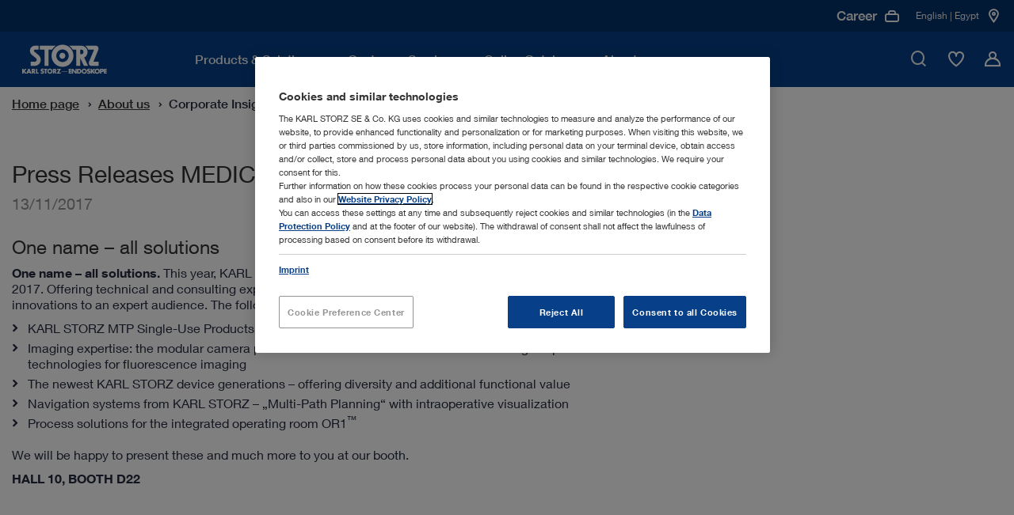

--- FILE ---
content_type: text/javascript;charset=UTF-8
request_url: https://www.karlstorz.com/eg/en/catalog-config.js?v=2.40&outer=1
body_size: 2961
content:
 
        
const config = {
    
            textResources: {"productCatalogConnectorConfig":{"indicationSelectionToasterSuccess":"{productCount} Products added to offer list","indicationSelectionTableHeadAction":"Action","indicationSelectionNoProductsError":"No configuration is available for this field of application / system at present.","indicationSelectionButtonLabelAddProducts":"All {productCount} on the offer list","accordionOpenAllButtonText":"Unfold all","accordionCloseAllButtonText":"Close all","labelCategoryRelatedIndications":"Other categories within","labelPrepare":"Create a quote list","indicationBannerActionButtonText":"Create an offer list","indicationAccordionHeadline":"Field of application","additionalProceduresHeadline":"Field of application / System","labelNumber":"Quantity","labelArticleNumber":"Item no:","indicationSelectionButtonLabelRemove":"Remove item","indicationSelectionButtonLabelAddProduct":"On the offer list","labelOffers":"On the offer list","labelForReprocessingInstructionsTypeInTechnicalDocuments":"Reprocessing instructions","labelSelection":"Selection","indicationSelectionButtonLabelReset":"Reset selection","labelLoading":"Please wait...","labelAccessories":"Goes with","labelAccessoriesSubtitle2":"These products may be of interest to you:","labelForDocumentTypeInBrochurenAndMovies":"Document","labelDocumentsAndFilms":"Documents &amp; Films","labelForDocumentDownload":"Download","labelPrint":"Print","labelRecommendedAmount":"Recommended quantity","indicationSelectionTableHeadRecommendedQuantity":"Recommended quantity","indicationTypes.W0705":"Recommended compilation","autocompleteInputLabel":"Search results","filterHeadline":"Filter results","headlineForSearchOverlayIfNoProductsFound":"Catalog search results","labelSpareParts":"Spare parts","indicationSelectionToasterError":"Errors encountered when adding products to the offer list","filterToggleButtonText":"Open filter","labelResetFilter":"Reset filter","labelHelp":"Query about the product","labelTechnicalDocuments":"Instructions for use","labelForInstructionsForUseTypeInTechnicalDocuments":"Instructions for use","add_to_multiple_start":"Add to the offer","indicationSelectionTableHeadQuantity":"Your selection","STD_LabelQuestionForProduct":"Your query about the product:","noProductsMessage":"There are no matching products to your search query in this section.","labelForCrossDisciplinarySpecialties":"Interdisciplinary solutions","labelAoeOverviewSearchCatalog":"Search catalog","labelAoeSearchCategory":"Search category","labelSearchOverlayAreas":"Categories","categoryOverviewLabel":"Category overview","searchOverlayNoAreasMessage":"No categories found.","indicationSelectionButtonLabelNoProducts":"No products selected","searchOverlayNoProductsMessage":"No products found.","searchOverlayNoSuggestionsMessage":"No search suggestions.","labelLast":"Last page","labelDelivery":"Scope of delivery","labelMaxSuffix":"max","labelMainCategoryFilter":"Medical Specialties","productDivisionHeadline":"Medical Specialties","labelForSpecificSpecialties":"Medical Specialties","labelShowMore":"Show more","didYouMeanMessage":"Did you mean","amount":"Quantity","labelForIncreaseAmount":"Increase quantity","labelForDecreaseAmount":"Decrease quantity","labelMinSuffix":"min","labelNext":"Next page","labelFirst":"Next page","indicationHelpModalConfirmButtonText":"O. K., I understand","indicationBannerOpen":"Open","labelOnlineCatalog":"Online Catalog","indicationTypes.W0706":"Optional products","labelProduct":"Product","labelProductDetails":"Product details","labelSearchOverlayProducts":"Products","labelProducts":"Products","indicationSelectionTableHeadProduct":"Products","labelProcessingProducts":"Preparation products","labelMoreFilter":"Product features","labelForContextCategoryAttributeFilter":"Product group","additionalProductGroupsTabLabel":"Product group / field of application","labelBrochuresAndFilms":"Product information and films","categoryAccordionHeadline":"Product category","labelCompare":"Product comparison","indicationBannerClose":"Close","labelPage":"Page","indicationBannerText":"Are you interested in a full compilation for this field of application / system?","labelStartPage":"Home page","labelSearch":"Search","labelSearchPlaceholder":"Search ...","labelSearchOverlaySearchwords":"Search suggestions","autocompleteHeadline":"Search suggestions","LabelSupport":"Support","technicalDetailsTabLabel":"Technical details","labelCategoryIndikationOverview":"Overview of fields of application","categoryPageLinkText":"Open overview","labelCategorySubCategories":"Subcategories","labelFavorites":"Compare","labelSimilarProducts":"Related products","labelForVetSpecificSpecialties":"","labelForVideoTypeInBrochurenAndMovies":"Video","labelOf":"from","labelPrevious":"Previous page","indicationBannerHelpButtonText":"Why do I need this?","labelForOtherTechnicalDocumentsTypeInTechnicalDocuments":"Additional documents","labelShowLess":"Show less","indicationHelpModalContent":"&lt;h3&gt;How does a compiled offer list work?&lt;/h3&gt;&lt;p&gt;You have the option to compile all the required items concerning a field of application / system for an offer request.&lt;/p&gt;&lt;p&gt;Benefits for you&lt;/p&gt;&lt;ul&gt;&lt;li&gt;You can view all relevant items at a glance.&lt;/li&gt;&lt;li&gt;We recommend choosing the right quantities.&lt;/li&gt;&lt;li&gt;You can adapt the compilation according to your individual needs.&lt;/li&gt;&lt;li&gt;With one click, you can add the compilation to your offer list.&lt;/li&gt;&lt;/ul&gt;","additionalProductGroupsHeadline":"Related product group","add_to_multiple_end":"Added to offer","add_to":"Added to cart","labelAddToCart":"Add to the offer list","labelAccessoriesSubtitle1":"Products required for use:","labelBack":"Back","labelIndicationFilterType":"Compilation","indicationSelectionIntroText":"Compilation of products relevant for the field of application / system","titleSelectedProducts":"Compilation of products for one field of application / technology / system"}},
        
    labels: {
        add_to : '',
        add_to_multiple_start: 'Adding products to cart.',
        add_to_multiple_end: 'Products added to cart.',
        cart: '',
        amount: '',
        labelCompare: 'compare',
        labelFavorites: 'Add to favorite list',
        labelMoreFilter: 'More filters',
        labelOffers: 'Add to shopping list',
        labelProductDetails: 'Product Details',
        labelResetFilter: '',
        labelIndicationFilterType: 'Type',
        noProductsMessage: 'There are no products that match the selection..',
        didYouMeanMessage: 'Did you mean',
        labelMainCategoryFilter: 'Area of Expertise',
        labelProducts: 'Products',
        labelProduct: 'Product',
        labelNumber: 'Number',
        labelPage: 'Page',
        labelOf: 'of',
        labelOnlineCatalog: 'Online Catalog',
        labelNext: 'Next',
        labelLast: 'Last',
        labelPrevious: 'Previous',
        labelFirst: 'First',
        labelSearchPlaceholder: 'Search...',
        labelLoading: 'Loading...',
        labelAccessories: 'Dazu passt',
        messageBigResponse: '',
        searchOverlay: {
            noProductsMessage: '',
            noAreasMessage: '',
            noSuggestionsMessage: '',
        }
    },
    indicationTypes: {
        W0706: 'Optional',
        W0705: 'Recommended'        
    },
    urls: {
        cart: '/eg/en/ws_basket.htm',
        getProductSuggestionJson: '/catalog-api/search-engine/suggest/EG_en',
        areaOfExpertiseHtml: '/eg/en/area-of-expertise.htm',
        areaOfExpertiseOverviewHtml: '/eg/en/online-catalog.htm',
        categoryHtml: '/eg/en/category.htm',
        searchHtml: '/eg/en/search.htm',
        productDetailPageHtml: '/eg/en/product-detail-page.htm',
        mediaFilesURL: '/catalog-api/mediafiles/stream/eg_en/',
        videoFilesURL: '/eg/en/bcplayer.htm/?vid=',
        getProductResults: '/catalog-api/search-engine/search-via-post/eg_en',
        addToCart: '/eg/en/basket-count.htm',
        getSearchOverlayJson: '/catalog-api/search-engine/overlay/eg_en',
        getRecursiveCategoriesAOEOverview: '/catalog-api/categories/division/eg_en',
        getRecursiveCategoriesAOE: '/catalog-api/categories/division/eg_en',
        getRecursiveCategories: '/catalog-api/categories/children-up-to-level/eg_en',
        getIndications: '/catalog-api/indication-products-to-order/eg_en',
        getProductFilmsAndDocuments: '/catalog-api/products/eg_en/documents_and_movies',
        getSpareParts: '/catalog-api/products/eg_en/spare_parts_references',
        getProductProcessingAccessories: '/catalog-api/products/eg_en/processing_accessories',
        getRelatedProducts: '/catalog-api/products/eg_en/related_products',
        getConsistsOf: '/catalog-api/products/eg_en/consists_of',
        getProductCategories: '/catalog-api/products/eg_en/categories',
        getAccessoriesJson: '/catalog-api/products/eg_en/'
    },
    language: 'eg/en/',
    mainLanguage: 'en',
    mainCountry: 'eg',
    images: {
        cardPictureXL: '',
        cardPictureMD: '',
        cardPictureXS: ''
    },
    indicationBanner: {
        storeStateDays: '1'
    },
    survey: {
        id: 'ocat0522',
        visitedPages: '3',
        timeout: '1000',
    },
};
